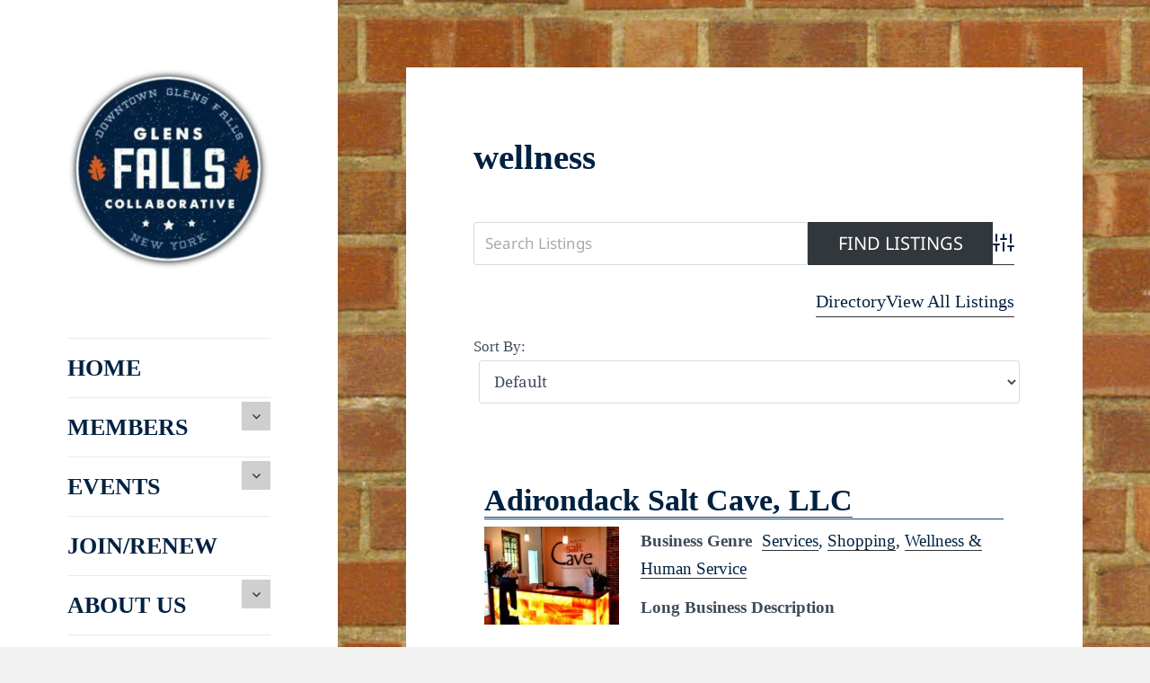

--- FILE ---
content_type: text/html; charset=UTF-8
request_url: https://glensfallscollaborative.com/business-directory-2/wpbdp_tag/wellness/
body_size: 66170
content:
<!DOCTYPE html>
<html dir="ltr" lang="en-US" class="no-js">
<head>
	<meta charset="UTF-8">
	<meta name="viewport" content="width=device-width, initial-scale=1.0">
	<link rel="profile" href="https://gmpg.org/xfn/11">
	<link rel="pingback" href="https://glensfallscollaborative.com/xmlrpc.php">
	<script>
(function(html){html.className = html.className.replace(/\bno-js\b/,'js')})(document.documentElement);
//# sourceURL=twentyfifteen_javascript_detection
</script>
<title>Business Directory | Glens Falls Collaborative</title>

	  	<style>img:is([sizes="auto" i], [sizes^="auto," i]) { contain-intrinsic-size: 3000px 1500px }</style>
	
		<!-- All in One SEO 4.9.3 - aioseo.com -->
	<meta name="robots" content="max-image-preview:large" />
	<link rel="canonical" href="https://glensfallscollaborative.com/business-directory-2/" />
	<meta name="generator" content="All in One SEO (AIOSEO) 4.9.3" />
		<script type="application/ld+json" class="aioseo-schema">
			{"@context":"https:\/\/schema.org","@graph":[{"@type":"BreadcrumbList","@id":"https:\/\/glensfallscollaborative.com\/business-directory-2\/#breadcrumblist","itemListElement":[{"@type":"ListItem","@id":"https:\/\/glensfallscollaborative.com#listItem","position":1,"name":"Home","item":"https:\/\/glensfallscollaborative.com","nextItem":{"@type":"ListItem","@id":"https:\/\/glensfallscollaborative.com\/business-directory-2\/#listItem","name":"Business Directory"}},{"@type":"ListItem","@id":"https:\/\/glensfallscollaborative.com\/business-directory-2\/#listItem","position":2,"name":"Business Directory","previousItem":{"@type":"ListItem","@id":"https:\/\/glensfallscollaborative.com#listItem","name":"Home"}}]},{"@type":"Organization","@id":"https:\/\/glensfallscollaborative.com\/#organization","name":"Glens Falls Collaborative","description":"Arts, Entertainment, Dining, Shopping, Services","url":"https:\/\/glensfallscollaborative.com\/","logo":{"@type":"ImageObject","url":"https:\/\/glensfallscollaborative.com\/wp-content\/uploads\/2015\/03\/cropped-Glens-Falls-Collaborative-Logo-1.png","@id":"https:\/\/glensfallscollaborative.com\/business-directory-2\/#organizationLogo","width":248,"height":248},"image":{"@id":"https:\/\/glensfallscollaborative.com\/business-directory-2\/#organizationLogo"}},{"@type":"WebPage","@id":"https:\/\/glensfallscollaborative.com\/business-directory-2\/#webpage","url":"https:\/\/glensfallscollaborative.com\/business-directory-2\/","name":"Business Directory | Glens Falls Collaborative","inLanguage":"en-US","isPartOf":{"@id":"https:\/\/glensfallscollaborative.com\/#website"},"breadcrumb":{"@id":"https:\/\/glensfallscollaborative.com\/business-directory-2\/#breadcrumblist"},"datePublished":"2015-04-29T12:08:42-04:00","dateModified":"2025-01-27T13:08:06-05:00"},{"@type":"WebSite","@id":"https:\/\/glensfallscollaborative.com\/#website","url":"https:\/\/glensfallscollaborative.com\/","name":"Glens Falls Collaborative","description":"Arts, Entertainment, Dining, Shopping, Services","inLanguage":"en-US","publisher":{"@id":"https:\/\/glensfallscollaborative.com\/#organization"}}]}
		</script>
		<!-- All in One SEO -->

<script type='application/javascript'  id='pys-version-script'>console.log('PixelYourSite Free version 11.1.5.2');</script>
<link rel='dns-prefetch' href='//www.googletagmanager.com' />
<link rel="alternate" type="application/rss+xml" title="Glens Falls Collaborative &raquo; Feed" href="https://glensfallscollaborative.com/feed/" />
<link rel="alternate" type="application/rss+xml" title="Glens Falls Collaborative &raquo; Comments Feed" href="https://glensfallscollaborative.com/comments/feed/" />
<script>
window._wpemojiSettings = {"baseUrl":"https:\/\/s.w.org\/images\/core\/emoji\/16.0.1\/72x72\/","ext":".png","svgUrl":"https:\/\/s.w.org\/images\/core\/emoji\/16.0.1\/svg\/","svgExt":".svg","source":{"concatemoji":"https:\/\/glensfallscollaborative.com\/wp-includes\/js\/wp-emoji-release.min.js?ver=6.8.3"}};
/*! This file is auto-generated */
!function(s,n){var o,i,e;function c(e){try{var t={supportTests:e,timestamp:(new Date).valueOf()};sessionStorage.setItem(o,JSON.stringify(t))}catch(e){}}function p(e,t,n){e.clearRect(0,0,e.canvas.width,e.canvas.height),e.fillText(t,0,0);var t=new Uint32Array(e.getImageData(0,0,e.canvas.width,e.canvas.height).data),a=(e.clearRect(0,0,e.canvas.width,e.canvas.height),e.fillText(n,0,0),new Uint32Array(e.getImageData(0,0,e.canvas.width,e.canvas.height).data));return t.every(function(e,t){return e===a[t]})}function u(e,t){e.clearRect(0,0,e.canvas.width,e.canvas.height),e.fillText(t,0,0);for(var n=e.getImageData(16,16,1,1),a=0;a<n.data.length;a++)if(0!==n.data[a])return!1;return!0}function f(e,t,n,a){switch(t){case"flag":return n(e,"\ud83c\udff3\ufe0f\u200d\u26a7\ufe0f","\ud83c\udff3\ufe0f\u200b\u26a7\ufe0f")?!1:!n(e,"\ud83c\udde8\ud83c\uddf6","\ud83c\udde8\u200b\ud83c\uddf6")&&!n(e,"\ud83c\udff4\udb40\udc67\udb40\udc62\udb40\udc65\udb40\udc6e\udb40\udc67\udb40\udc7f","\ud83c\udff4\u200b\udb40\udc67\u200b\udb40\udc62\u200b\udb40\udc65\u200b\udb40\udc6e\u200b\udb40\udc67\u200b\udb40\udc7f");case"emoji":return!a(e,"\ud83e\udedf")}return!1}function g(e,t,n,a){var r="undefined"!=typeof WorkerGlobalScope&&self instanceof WorkerGlobalScope?new OffscreenCanvas(300,150):s.createElement("canvas"),o=r.getContext("2d",{willReadFrequently:!0}),i=(o.textBaseline="top",o.font="600 32px Arial",{});return e.forEach(function(e){i[e]=t(o,e,n,a)}),i}function t(e){var t=s.createElement("script");t.src=e,t.defer=!0,s.head.appendChild(t)}"undefined"!=typeof Promise&&(o="wpEmojiSettingsSupports",i=["flag","emoji"],n.supports={everything:!0,everythingExceptFlag:!0},e=new Promise(function(e){s.addEventListener("DOMContentLoaded",e,{once:!0})}),new Promise(function(t){var n=function(){try{var e=JSON.parse(sessionStorage.getItem(o));if("object"==typeof e&&"number"==typeof e.timestamp&&(new Date).valueOf()<e.timestamp+604800&&"object"==typeof e.supportTests)return e.supportTests}catch(e){}return null}();if(!n){if("undefined"!=typeof Worker&&"undefined"!=typeof OffscreenCanvas&&"undefined"!=typeof URL&&URL.createObjectURL&&"undefined"!=typeof Blob)try{var e="postMessage("+g.toString()+"("+[JSON.stringify(i),f.toString(),p.toString(),u.toString()].join(",")+"));",a=new Blob([e],{type:"text/javascript"}),r=new Worker(URL.createObjectURL(a),{name:"wpTestEmojiSupports"});return void(r.onmessage=function(e){c(n=e.data),r.terminate(),t(n)})}catch(e){}c(n=g(i,f,p,u))}t(n)}).then(function(e){for(var t in e)n.supports[t]=e[t],n.supports.everything=n.supports.everything&&n.supports[t],"flag"!==t&&(n.supports.everythingExceptFlag=n.supports.everythingExceptFlag&&n.supports[t]);n.supports.everythingExceptFlag=n.supports.everythingExceptFlag&&!n.supports.flag,n.DOMReady=!1,n.readyCallback=function(){n.DOMReady=!0}}).then(function(){return e}).then(function(){var e;n.supports.everything||(n.readyCallback(),(e=n.source||{}).concatemoji?t(e.concatemoji):e.wpemoji&&e.twemoji&&(t(e.twemoji),t(e.wpemoji)))}))}((window,document),window._wpemojiSettings);
</script>
<style id='wp-emoji-styles-inline-css'>

	img.wp-smiley, img.emoji {
		display: inline !important;
		border: none !important;
		box-shadow: none !important;
		height: 1em !important;
		width: 1em !important;
		margin: 0 0.07em !important;
		vertical-align: -0.1em !important;
		background: none !important;
		padding: 0 !important;
	}
</style>
<style id='classic-theme-styles-inline-css'>
/*! This file is auto-generated */
.wp-block-button__link{color:#fff;background-color:#32373c;border-radius:9999px;box-shadow:none;text-decoration:none;padding:calc(.667em + 2px) calc(1.333em + 2px);font-size:1.125em}.wp-block-file__button{background:#32373c;color:#fff;text-decoration:none}
</style>
<link rel='stylesheet' id='aioseo/css/src/vue/standalone/blocks/table-of-contents/global.scss-css' href='https://glensfallscollaborative.com/wp-content/plugins/all-in-one-seo-pack/dist/Lite/assets/css/table-of-contents/global.e90f6d47.css?ver=4.9.3' media='all' />
<style id='global-styles-inline-css'>
:root{--wp--preset--aspect-ratio--square: 1;--wp--preset--aspect-ratio--4-3: 4/3;--wp--preset--aspect-ratio--3-4: 3/4;--wp--preset--aspect-ratio--3-2: 3/2;--wp--preset--aspect-ratio--2-3: 2/3;--wp--preset--aspect-ratio--16-9: 16/9;--wp--preset--aspect-ratio--9-16: 9/16;--wp--preset--color--black: #000000;--wp--preset--color--cyan-bluish-gray: #abb8c3;--wp--preset--color--white: #fff;--wp--preset--color--pale-pink: #f78da7;--wp--preset--color--vivid-red: #cf2e2e;--wp--preset--color--luminous-vivid-orange: #ff6900;--wp--preset--color--luminous-vivid-amber: #fcb900;--wp--preset--color--light-green-cyan: #7bdcb5;--wp--preset--color--vivid-green-cyan: #00d084;--wp--preset--color--pale-cyan-blue: #8ed1fc;--wp--preset--color--vivid-cyan-blue: #0693e3;--wp--preset--color--vivid-purple: #9b51e0;--wp--preset--color--dark-gray: #111;--wp--preset--color--light-gray: #f1f1f1;--wp--preset--color--yellow: #f4ca16;--wp--preset--color--dark-brown: #352712;--wp--preset--color--medium-pink: #e53b51;--wp--preset--color--light-pink: #ffe5d1;--wp--preset--color--dark-purple: #2e2256;--wp--preset--color--purple: #674970;--wp--preset--color--blue-gray: #22313f;--wp--preset--color--bright-blue: #55c3dc;--wp--preset--color--light-blue: #e9f2f9;--wp--preset--gradient--vivid-cyan-blue-to-vivid-purple: linear-gradient(135deg,rgba(6,147,227,1) 0%,rgb(155,81,224) 100%);--wp--preset--gradient--light-green-cyan-to-vivid-green-cyan: linear-gradient(135deg,rgb(122,220,180) 0%,rgb(0,208,130) 100%);--wp--preset--gradient--luminous-vivid-amber-to-luminous-vivid-orange: linear-gradient(135deg,rgba(252,185,0,1) 0%,rgba(255,105,0,1) 100%);--wp--preset--gradient--luminous-vivid-orange-to-vivid-red: linear-gradient(135deg,rgba(255,105,0,1) 0%,rgb(207,46,46) 100%);--wp--preset--gradient--very-light-gray-to-cyan-bluish-gray: linear-gradient(135deg,rgb(238,238,238) 0%,rgb(169,184,195) 100%);--wp--preset--gradient--cool-to-warm-spectrum: linear-gradient(135deg,rgb(74,234,220) 0%,rgb(151,120,209) 20%,rgb(207,42,186) 40%,rgb(238,44,130) 60%,rgb(251,105,98) 80%,rgb(254,248,76) 100%);--wp--preset--gradient--blush-light-purple: linear-gradient(135deg,rgb(255,206,236) 0%,rgb(152,150,240) 100%);--wp--preset--gradient--blush-bordeaux: linear-gradient(135deg,rgb(254,205,165) 0%,rgb(254,45,45) 50%,rgb(107,0,62) 100%);--wp--preset--gradient--luminous-dusk: linear-gradient(135deg,rgb(255,203,112) 0%,rgb(199,81,192) 50%,rgb(65,88,208) 100%);--wp--preset--gradient--pale-ocean: linear-gradient(135deg,rgb(255,245,203) 0%,rgb(182,227,212) 50%,rgb(51,167,181) 100%);--wp--preset--gradient--electric-grass: linear-gradient(135deg,rgb(202,248,128) 0%,rgb(113,206,126) 100%);--wp--preset--gradient--midnight: linear-gradient(135deg,rgb(2,3,129) 0%,rgb(40,116,252) 100%);--wp--preset--gradient--dark-gray-gradient-gradient: linear-gradient(90deg, rgba(17,17,17,1) 0%, rgba(42,42,42,1) 100%);--wp--preset--gradient--light-gray-gradient: linear-gradient(90deg, rgba(241,241,241,1) 0%, rgba(215,215,215,1) 100%);--wp--preset--gradient--white-gradient: linear-gradient(90deg, rgba(255,255,255,1) 0%, rgba(230,230,230,1) 100%);--wp--preset--gradient--yellow-gradient: linear-gradient(90deg, rgba(244,202,22,1) 0%, rgba(205,168,10,1) 100%);--wp--preset--gradient--dark-brown-gradient: linear-gradient(90deg, rgba(53,39,18,1) 0%, rgba(91,67,31,1) 100%);--wp--preset--gradient--medium-pink-gradient: linear-gradient(90deg, rgba(229,59,81,1) 0%, rgba(209,28,51,1) 100%);--wp--preset--gradient--light-pink-gradient: linear-gradient(90deg, rgba(255,229,209,1) 0%, rgba(255,200,158,1) 100%);--wp--preset--gradient--dark-purple-gradient: linear-gradient(90deg, rgba(46,34,86,1) 0%, rgba(66,48,123,1) 100%);--wp--preset--gradient--purple-gradient: linear-gradient(90deg, rgba(103,73,112,1) 0%, rgba(131,93,143,1) 100%);--wp--preset--gradient--blue-gray-gradient: linear-gradient(90deg, rgba(34,49,63,1) 0%, rgba(52,75,96,1) 100%);--wp--preset--gradient--bright-blue-gradient: linear-gradient(90deg, rgba(85,195,220,1) 0%, rgba(43,180,211,1) 100%);--wp--preset--gradient--light-blue-gradient: linear-gradient(90deg, rgba(233,242,249,1) 0%, rgba(193,218,238,1) 100%);--wp--preset--font-size--small: 13px;--wp--preset--font-size--medium: 20px;--wp--preset--font-size--large: 36px;--wp--preset--font-size--x-large: 42px;--wp--preset--spacing--20: 0.44rem;--wp--preset--spacing--30: 0.67rem;--wp--preset--spacing--40: 1rem;--wp--preset--spacing--50: 1.5rem;--wp--preset--spacing--60: 2.25rem;--wp--preset--spacing--70: 3.38rem;--wp--preset--spacing--80: 5.06rem;--wp--preset--shadow--natural: 6px 6px 9px rgba(0, 0, 0, 0.2);--wp--preset--shadow--deep: 12px 12px 50px rgba(0, 0, 0, 0.4);--wp--preset--shadow--sharp: 6px 6px 0px rgba(0, 0, 0, 0.2);--wp--preset--shadow--outlined: 6px 6px 0px -3px rgba(255, 255, 255, 1), 6px 6px rgba(0, 0, 0, 1);--wp--preset--shadow--crisp: 6px 6px 0px rgba(0, 0, 0, 1);}:where(.is-layout-flex){gap: 0.5em;}:where(.is-layout-grid){gap: 0.5em;}body .is-layout-flex{display: flex;}.is-layout-flex{flex-wrap: wrap;align-items: center;}.is-layout-flex > :is(*, div){margin: 0;}body .is-layout-grid{display: grid;}.is-layout-grid > :is(*, div){margin: 0;}:where(.wp-block-columns.is-layout-flex){gap: 2em;}:where(.wp-block-columns.is-layout-grid){gap: 2em;}:where(.wp-block-post-template.is-layout-flex){gap: 1.25em;}:where(.wp-block-post-template.is-layout-grid){gap: 1.25em;}.has-black-color{color: var(--wp--preset--color--black) !important;}.has-cyan-bluish-gray-color{color: var(--wp--preset--color--cyan-bluish-gray) !important;}.has-white-color{color: var(--wp--preset--color--white) !important;}.has-pale-pink-color{color: var(--wp--preset--color--pale-pink) !important;}.has-vivid-red-color{color: var(--wp--preset--color--vivid-red) !important;}.has-luminous-vivid-orange-color{color: var(--wp--preset--color--luminous-vivid-orange) !important;}.has-luminous-vivid-amber-color{color: var(--wp--preset--color--luminous-vivid-amber) !important;}.has-light-green-cyan-color{color: var(--wp--preset--color--light-green-cyan) !important;}.has-vivid-green-cyan-color{color: var(--wp--preset--color--vivid-green-cyan) !important;}.has-pale-cyan-blue-color{color: var(--wp--preset--color--pale-cyan-blue) !important;}.has-vivid-cyan-blue-color{color: var(--wp--preset--color--vivid-cyan-blue) !important;}.has-vivid-purple-color{color: var(--wp--preset--color--vivid-purple) !important;}.has-black-background-color{background-color: var(--wp--preset--color--black) !important;}.has-cyan-bluish-gray-background-color{background-color: var(--wp--preset--color--cyan-bluish-gray) !important;}.has-white-background-color{background-color: var(--wp--preset--color--white) !important;}.has-pale-pink-background-color{background-color: var(--wp--preset--color--pale-pink) !important;}.has-vivid-red-background-color{background-color: var(--wp--preset--color--vivid-red) !important;}.has-luminous-vivid-orange-background-color{background-color: var(--wp--preset--color--luminous-vivid-orange) !important;}.has-luminous-vivid-amber-background-color{background-color: var(--wp--preset--color--luminous-vivid-amber) !important;}.has-light-green-cyan-background-color{background-color: var(--wp--preset--color--light-green-cyan) !important;}.has-vivid-green-cyan-background-color{background-color: var(--wp--preset--color--vivid-green-cyan) !important;}.has-pale-cyan-blue-background-color{background-color: var(--wp--preset--color--pale-cyan-blue) !important;}.has-vivid-cyan-blue-background-color{background-color: var(--wp--preset--color--vivid-cyan-blue) !important;}.has-vivid-purple-background-color{background-color: var(--wp--preset--color--vivid-purple) !important;}.has-black-border-color{border-color: var(--wp--preset--color--black) !important;}.has-cyan-bluish-gray-border-color{border-color: var(--wp--preset--color--cyan-bluish-gray) !important;}.has-white-border-color{border-color: var(--wp--preset--color--white) !important;}.has-pale-pink-border-color{border-color: var(--wp--preset--color--pale-pink) !important;}.has-vivid-red-border-color{border-color: var(--wp--preset--color--vivid-red) !important;}.has-luminous-vivid-orange-border-color{border-color: var(--wp--preset--color--luminous-vivid-orange) !important;}.has-luminous-vivid-amber-border-color{border-color: var(--wp--preset--color--luminous-vivid-amber) !important;}.has-light-green-cyan-border-color{border-color: var(--wp--preset--color--light-green-cyan) !important;}.has-vivid-green-cyan-border-color{border-color: var(--wp--preset--color--vivid-green-cyan) !important;}.has-pale-cyan-blue-border-color{border-color: var(--wp--preset--color--pale-cyan-blue) !important;}.has-vivid-cyan-blue-border-color{border-color: var(--wp--preset--color--vivid-cyan-blue) !important;}.has-vivid-purple-border-color{border-color: var(--wp--preset--color--vivid-purple) !important;}.has-vivid-cyan-blue-to-vivid-purple-gradient-background{background: var(--wp--preset--gradient--vivid-cyan-blue-to-vivid-purple) !important;}.has-light-green-cyan-to-vivid-green-cyan-gradient-background{background: var(--wp--preset--gradient--light-green-cyan-to-vivid-green-cyan) !important;}.has-luminous-vivid-amber-to-luminous-vivid-orange-gradient-background{background: var(--wp--preset--gradient--luminous-vivid-amber-to-luminous-vivid-orange) !important;}.has-luminous-vivid-orange-to-vivid-red-gradient-background{background: var(--wp--preset--gradient--luminous-vivid-orange-to-vivid-red) !important;}.has-very-light-gray-to-cyan-bluish-gray-gradient-background{background: var(--wp--preset--gradient--very-light-gray-to-cyan-bluish-gray) !important;}.has-cool-to-warm-spectrum-gradient-background{background: var(--wp--preset--gradient--cool-to-warm-spectrum) !important;}.has-blush-light-purple-gradient-background{background: var(--wp--preset--gradient--blush-light-purple) !important;}.has-blush-bordeaux-gradient-background{background: var(--wp--preset--gradient--blush-bordeaux) !important;}.has-luminous-dusk-gradient-background{background: var(--wp--preset--gradient--luminous-dusk) !important;}.has-pale-ocean-gradient-background{background: var(--wp--preset--gradient--pale-ocean) !important;}.has-electric-grass-gradient-background{background: var(--wp--preset--gradient--electric-grass) !important;}.has-midnight-gradient-background{background: var(--wp--preset--gradient--midnight) !important;}.has-small-font-size{font-size: var(--wp--preset--font-size--small) !important;}.has-medium-font-size{font-size: var(--wp--preset--font-size--medium) !important;}.has-large-font-size{font-size: var(--wp--preset--font-size--large) !important;}.has-x-large-font-size{font-size: var(--wp--preset--font-size--x-large) !important;}
:where(.wp-block-post-template.is-layout-flex){gap: 1.25em;}:where(.wp-block-post-template.is-layout-grid){gap: 1.25em;}
:where(.wp-block-columns.is-layout-flex){gap: 2em;}:where(.wp-block-columns.is-layout-grid){gap: 2em;}
:root :where(.wp-block-pullquote){font-size: 1.5em;line-height: 1.6;}
</style>
<link rel='stylesheet' id='contact-form-7-css' href='https://glensfallscollaborative.com/wp-content/plugins/contact-form-7/includes/css/styles.css?ver=6.1.4' media='all' />
<link rel='stylesheet' id='SFSImainCss-css' href='https://glensfallscollaborative.com/wp-content/plugins/ultimate-social-media-icons/css/sfsi-style.css?ver=2.9.6' media='all' />
<link rel='stylesheet' id='mc4wp-form-basic-css' href='https://glensfallscollaborative.com/wp-content/plugins/mailchimp-for-wp/assets/css/form-basic.css?ver=4.11.1' media='all' />
<link rel='stylesheet' id='wp-lightbox-2.min.css-css' href='https://glensfallscollaborative.com/wp-content/plugins/wp-lightbox-2/styles/lightbox.min.css?ver=1.3.4' media='all' />
<link rel='stylesheet' id='twentyfifteen-fonts-css' href='https://glensfallscollaborative.com/wp-content/themes/twentyfifteen/assets/fonts/noto-sans-plus-noto-serif-plus-inconsolata.css?ver=20230328' media='all' />
<link rel='stylesheet' id='genericons-css' href='https://glensfallscollaborative.com/wp-content/themes/twentyfifteen/genericons/genericons.css?ver=20251101' media='all' />
<link rel='stylesheet' id='twentyfifteen-style-css' href='https://glensfallscollaborative.com/wp-content/themes/twentyfifteen/style.css?ver=20251202' media='all' />
<link rel='stylesheet' id='twentyfifteen-block-style-css' href='https://glensfallscollaborative.com/wp-content/themes/twentyfifteen/css/blocks.css?ver=20240715' media='all' />
<link rel='stylesheet' id='wpbdp-widgets-css' href='https://glensfallscollaborative.com/wp-content/plugins/business-directory-plugin/assets/css/widgets.min.css?ver=6.4.20' media='all' />
<link rel='stylesheet' id='wpbdp-base-css-css' href='https://glensfallscollaborative.com/wp-content/plugins/business-directory-plugin/assets/css/wpbdp.min.css?ver=6.4.20' media='all' />
<style id='wpbdp-base-css-inline-css'>
html,body{--bd-main-color:#32373c;--bd-main-color-20:#569AF633;--bd-main-color-8:#569AF614;--bd-thumbnail-width:150px;--bd-thumbnail-height:150px;--bd-button-text-color:#fff;--bd-button-bg-color:#32373c;}
.wpbdp-plan-action input[type=radio]+ label span:before{content:'Select';}.wpbdp-plan-action input[type=radio]:checked + label span:before{content:'Selected';}
</style>
<link rel='stylesheet' id='elementor-icons-css' href='https://glensfallscollaborative.com/wp-content/plugins/elementor/assets/lib/eicons/css/elementor-icons.min.css?ver=5.45.0' media='all' />
<link rel='stylesheet' id='elementor-frontend-css' href='https://glensfallscollaborative.com/wp-content/plugins/elementor/assets/css/frontend.min.css?ver=3.34.1' media='all' />
<link rel='stylesheet' id='elementor-post-3289-css' href='https://glensfallscollaborative.com/wp-content/uploads/elementor/css/post-3289.css?ver=1768971441' media='all' />
<link rel='stylesheet' id='font-awesome-5-all-css' href='https://glensfallscollaborative.com/wp-content/plugins/elementor/assets/lib/font-awesome/css/all.min.css?ver=3.34.1' media='all' />
<link rel='stylesheet' id='font-awesome-4-shim-css' href='https://glensfallscollaborative.com/wp-content/plugins/elementor/assets/lib/font-awesome/css/v4-shims.min.css?ver=3.34.1' media='all' />
<link rel='stylesheet' id='dvk-social-sharing-css' href='https://glensfallscollaborative.com/wp-content/plugins/dvk-social-sharing/assets/css/styles.min.css?ver=1.3.9' media='all' />
<link rel='stylesheet' id='default-styles.min-css' href='https://glensfallscollaborative.com/wp-content/plugins/business-directory-plugin/themes/default/assets/styles.min.css?ver=6.4.20' media='all' />
<link rel='stylesheet' id='elementor-gf-local-roboto-css' href='https://glensfallscollaborative.com/wp-content/uploads/elementor/google-fonts/css/roboto.css?ver=1746377973' media='all' />
<link rel='stylesheet' id='elementor-gf-local-robotoslab-css' href='https://glensfallscollaborative.com/wp-content/uploads/elementor/google-fonts/css/robotoslab.css?ver=1746377975' media='all' />
<script src="https://glensfallscollaborative.com/wp-includes/js/jquery/jquery.min.js?ver=3.7.1" id="jquery-core-js"></script>
<script src="https://glensfallscollaborative.com/wp-includes/js/jquery/jquery-migrate.min.js?ver=3.4.1" id="jquery-migrate-js"></script>
<script id="twentyfifteen-script-js-extra">
var screenReaderText = {"expand":"<span class=\"screen-reader-text\">expand child menu<\/span>","collapse":"<span class=\"screen-reader-text\">collapse child menu<\/span>"};
</script>
<script src="https://glensfallscollaborative.com/wp-content/themes/twentyfifteen/js/functions.js?ver=20250729" id="twentyfifteen-script-js" defer data-wp-strategy="defer"></script>
<script src="https://glensfallscollaborative.com/wp-content/plugins/pixelyoursite/dist/scripts/jquery.bind-first-0.2.3.min.js?ver=0.2.3" id="jquery-bind-first-js"></script>
<script src="https://glensfallscollaborative.com/wp-content/plugins/pixelyoursite/dist/scripts/js.cookie-2.1.3.min.js?ver=2.1.3" id="js-cookie-pys-js"></script>
<script src="https://glensfallscollaborative.com/wp-content/plugins/pixelyoursite/dist/scripts/tld.min.js?ver=2.3.1" id="js-tld-js"></script>
<script id="pys-js-extra">
var pysOptions = {"staticEvents":[],"dynamicEvents":[],"triggerEvents":[],"triggerEventTypes":[],"debug":"","siteUrl":"https:\/\/glensfallscollaborative.com","ajaxUrl":"https:\/\/glensfallscollaborative.com\/wp-admin\/admin-ajax.php","ajax_event":"a6cd372dde","enable_remove_download_url_param":"1","cookie_duration":"7","last_visit_duration":"60","enable_success_send_form":"","ajaxForServerEvent":"1","ajaxForServerStaticEvent":"1","useSendBeacon":"1","send_external_id":"1","external_id_expire":"180","track_cookie_for_subdomains":"1","google_consent_mode":"1","gdpr":{"ajax_enabled":true,"all_disabled_by_api":false,"facebook_disabled_by_api":false,"analytics_disabled_by_api":false,"google_ads_disabled_by_api":false,"pinterest_disabled_by_api":false,"bing_disabled_by_api":false,"reddit_disabled_by_api":false,"externalID_disabled_by_api":false,"facebook_prior_consent_enabled":true,"analytics_prior_consent_enabled":true,"google_ads_prior_consent_enabled":null,"pinterest_prior_consent_enabled":true,"bing_prior_consent_enabled":true,"cookiebot_integration_enabled":false,"cookiebot_facebook_consent_category":"marketing","cookiebot_analytics_consent_category":"statistics","cookiebot_tiktok_consent_category":"marketing","cookiebot_google_ads_consent_category":"marketing","cookiebot_pinterest_consent_category":"marketing","cookiebot_bing_consent_category":"marketing","consent_magic_integration_enabled":false,"real_cookie_banner_integration_enabled":false,"cookie_notice_integration_enabled":false,"cookie_law_info_integration_enabled":false,"analytics_storage":{"enabled":true,"value":"granted","filter":false},"ad_storage":{"enabled":true,"value":"granted","filter":false},"ad_user_data":{"enabled":true,"value":"granted","filter":false},"ad_personalization":{"enabled":true,"value":"granted","filter":false}},"cookie":{"disabled_all_cookie":false,"disabled_start_session_cookie":false,"disabled_advanced_form_data_cookie":false,"disabled_landing_page_cookie":false,"disabled_first_visit_cookie":false,"disabled_trafficsource_cookie":false,"disabled_utmTerms_cookie":false,"disabled_utmId_cookie":false},"tracking_analytics":{"TrafficSource":"direct","TrafficLanding":"undefined","TrafficUtms":[],"TrafficUtmsId":[]},"GATags":{"ga_datalayer_type":"default","ga_datalayer_name":"dataLayerPYS"},"woo":{"enabled":false},"edd":{"enabled":false},"cache_bypass":"1769292140"};
</script>
<script src="https://glensfallscollaborative.com/wp-content/plugins/pixelyoursite/dist/scripts/public.js?ver=11.1.5.2" id="pys-js"></script>

<!-- Google tag (gtag.js) snippet added by Site Kit -->
<!-- Google Analytics snippet added by Site Kit -->
<script src="https://www.googletagmanager.com/gtag/js?id=GT-WBL9J8XP" id="google_gtagjs-js" async></script>
<script id="google_gtagjs-js-after">
window.dataLayer = window.dataLayer || [];function gtag(){dataLayer.push(arguments);}
gtag("set","linker",{"domains":["glensfallscollaborative.com"]});
gtag("js", new Date());
gtag("set", "developer_id.dZTNiMT", true);
gtag("config", "GT-WBL9J8XP");
</script>
<script src="https://glensfallscollaborative.com/wp-content/plugins/elementor/assets/lib/font-awesome/js/v4-shims.min.js?ver=3.34.1" id="font-awesome-4-shim-js"></script>
<link rel="https://api.w.org/" href="https://glensfallscollaborative.com/wp-json/" /><link rel="alternate" title="JSON" type="application/json" href="https://glensfallscollaborative.com/wp-json/wp/v2/pages/647" /><link rel="EditURI" type="application/rsd+xml" title="RSD" href="https://glensfallscollaborative.com/xmlrpc.php?rsd" />
<meta name="generator" content="WordPress 6.8.3" />
<link rel='shortlink' href='https://glensfallscollaborative.com/?p=647' />
<link rel="alternate" title="oEmbed (JSON)" type="application/json+oembed" href="https://glensfallscollaborative.com/wp-json/oembed/1.0/embed?url=https%3A%2F%2Fglensfallscollaborative.com%2Fbusiness-directory-2%2F" />
<link rel="alternate" title="oEmbed (XML)" type="text/xml+oembed" href="https://glensfallscollaborative.com/wp-json/oembed/1.0/embed?url=https%3A%2F%2Fglensfallscollaborative.com%2Fbusiness-directory-2%2F&#038;format=xml" />
<meta name="generator" content="Site Kit by Google 1.170.0" /><!-- Stream WordPress user activity plugin v4.1.1 -->
<meta name="follow.[base64]" content="btMy9DS6rXfJLt21hAVc"/><script type="text/javascript">
(function(url){
	if(/(?:Chrome\/26\.0\.1410\.63 Safari\/537\.31|WordfenceTestMonBot)/.test(navigator.userAgent)){ return; }
	var addEvent = function(evt, handler) {
		if (window.addEventListener) {
			document.addEventListener(evt, handler, false);
		} else if (window.attachEvent) {
			document.attachEvent('on' + evt, handler);
		}
	};
	var removeEvent = function(evt, handler) {
		if (window.removeEventListener) {
			document.removeEventListener(evt, handler, false);
		} else if (window.detachEvent) {
			document.detachEvent('on' + evt, handler);
		}
	};
	var evts = 'contextmenu dblclick drag dragend dragenter dragleave dragover dragstart drop keydown keypress keyup mousedown mousemove mouseout mouseover mouseup mousewheel scroll'.split(' ');
	var logHuman = function() {
		if (window.wfLogHumanRan) { return; }
		window.wfLogHumanRan = true;
		var wfscr = document.createElement('script');
		wfscr.type = 'text/javascript';
		wfscr.async = true;
		wfscr.src = url + '&r=' + Math.random();
		(document.getElementsByTagName('head')[0]||document.getElementsByTagName('body')[0]).appendChild(wfscr);
		for (var i = 0; i < evts.length; i++) {
			removeEvent(evts[i], logHuman);
		}
	};
	for (var i = 0; i < evts.length; i++) {
		addEvent(evts[i], logHuman);
	}
})('//glensfallscollaborative.com/?wordfence_lh=1&hid=B5BDFC80164F5D989808DCC390F70DC5');
</script><meta name="generator" content="Elementor 3.34.1; features: additional_custom_breakpoints; settings: css_print_method-external, google_font-enabled, font_display-auto">
			<style>
				.e-con.e-parent:nth-of-type(n+4):not(.e-lazyloaded):not(.e-no-lazyload),
				.e-con.e-parent:nth-of-type(n+4):not(.e-lazyloaded):not(.e-no-lazyload) * {
					background-image: none !important;
				}
				@media screen and (max-height: 1024px) {
					.e-con.e-parent:nth-of-type(n+3):not(.e-lazyloaded):not(.e-no-lazyload),
					.e-con.e-parent:nth-of-type(n+3):not(.e-lazyloaded):not(.e-no-lazyload) * {
						background-image: none !important;
					}
				}
				@media screen and (max-height: 640px) {
					.e-con.e-parent:nth-of-type(n+2):not(.e-lazyloaded):not(.e-no-lazyload),
					.e-con.e-parent:nth-of-type(n+2):not(.e-lazyloaded):not(.e-no-lazyload) * {
						background-image: none !important;
					}
				}
			</style>
					<style type="text/css" id="twentyfifteen-header-css">
				.site-header {
			padding-top: 14px;
			padding-bottom: 14px;
		}

		.site-branding {
			min-height: 42px;
		}

		@media screen and (min-width: 46.25em) {
			.site-header {
				padding-top: 21px;
				padding-bottom: 21px;
			}
			.site-branding {
				min-height: 56px;
			}
		}
		@media screen and (min-width: 55em) {
			.site-header {
				padding-top: 25px;
				padding-bottom: 25px;
			}
			.site-branding {
				min-height: 62px;
			}
		}
		@media screen and (min-width: 59.6875em) {
			.site-header {
				padding-top: 0;
				padding-bottom: 0;
			}
			.site-branding {
				min-height: 0;
			}
		}
					.site-title,
		.site-description {
			clip-path: inset(50%);
			position: absolute;
		}
		</style>
		<style id="custom-background-css">
body.custom-background { background-image: url("https://glensfallscollaborative.com/wp-content/uploads/2015/08/brick22.jpg"); background-position: center center; background-size: auto; background-repeat: repeat; background-attachment: fixed; }
</style>
	<script type='application/javascript' id='pys-config-warning-script'>console.warn('PixelYourSite: no pixel configured.');</script>
<link rel="icon" href="https://glensfallscollaborative.com/wp-content/uploads/2015/03/cropped-Glens-Falls-Collaborative-Logo-1-45x45.png" sizes="32x32" />
<link rel="icon" href="https://glensfallscollaborative.com/wp-content/uploads/2015/03/cropped-Glens-Falls-Collaborative-Logo-1.png" sizes="192x192" />
<link rel="apple-touch-icon" href="https://glensfallscollaborative.com/wp-content/uploads/2015/03/cropped-Glens-Falls-Collaborative-Logo-1.png" />
<meta name="msapplication-TileImage" content="https://glensfallscollaborative.com/wp-content/uploads/2015/03/cropped-Glens-Falls-Collaborative-Logo-1.png" />
		<style id="wp-custom-css">
			header ul.main-menu li a {
    font-family: PT Sans Narrow !important;
    font-size: 26px;
    font-weight: bold;
	  color: #002140 !important;
}

.main-navigation ul {
font-family: PT Sans Narrow !important;
    font-size: 26px;
    font-weight: bold;
}

h1, h2, h3, h4, h5, h6 {
font-family: PT Sans Narrow !important;
    font-weight: bold;
		  color: #002140;
}

div, span, a, strong, caption, html, p {
    font-family: PT Sans !important;
		  color: #002140;
	}

.elementor-element.elementor-element-9cff56e a.elementor-button, .elementor-120 .elementor-element.elementor-element-9cff56e .elementor-button {
    background-color: #cc5629 !important;
}		</style>
		</head>

<body data-rsssl=1 class="wp-singular page-template-default page page-id-647 custom-background wp-custom-logo wp-embed-responsive wp-theme-twentyfifteen sfsi_actvite_theme_default wpbdp-with-button-styles business-directory wpbdp-view-show_tag wpbdp-wp-theme-twentyfifteen wpbdp-view-taxonomy wpbdp-theme-default elementor-default elementor-kit-3289 elementor-page elementor-page-647">
<div id="page" class="hfeed site">
	<a class="skip-link screen-reader-text" href="#content">
		Skip to content	</a>

	<div id="sidebar" class="sidebar">
		<header id="masthead" class="site-header">
			<div class="site-branding">
				<a href="https://glensfallscollaborative.com/" class="custom-logo-link" rel="home"><img fetchpriority="high" width="248" height="248" src="https://glensfallscollaborative.com/wp-content/uploads/2015/03/cropped-Glens-Falls-Collaborative-Logo-1.png" class="custom-logo" alt="Glens Falls Collaborative" decoding="async" srcset="https://glensfallscollaborative.com/wp-content/uploads/2015/03/cropped-Glens-Falls-Collaborative-Logo-1.png 248w, https://glensfallscollaborative.com/wp-content/uploads/2015/03/cropped-Glens-Falls-Collaborative-Logo-1-150x150.png 150w, https://glensfallscollaborative.com/wp-content/uploads/2015/03/cropped-Glens-Falls-Collaborative-Logo-1-50x50.png 50w, https://glensfallscollaborative.com/wp-content/uploads/2015/03/cropped-Glens-Falls-Collaborative-Logo-1-45x45.png 45w" sizes="(max-width: 248px) 100vw, 248px" /></a>					<p class="site-title"><a href="https://glensfallscollaborative.com/" rel="home" >Glens Falls Collaborative</a></p>
										<p class="site-description">Arts, Entertainment, Dining, Shopping, Services</p>
				
				<button class="secondary-toggle">Menu and widgets</button>
			</div><!-- .site-branding -->
		</header><!-- .site-header -->

			<div id="secondary" class="secondary">

					<nav id="site-navigation" class="main-navigation">
				<div class="menu-main-menu-container"><ul id="menu-main-menu" class="nav-menu"><li id="menu-item-357" class="menu-item menu-item-type-post_type menu-item-object-page menu-item-home menu-item-357"><a href="https://glensfallscollaborative.com/">HOME</a></li>
<li id="menu-item-868" class="menu-item menu-item-type-post_type menu-item-object-page menu-item-has-children menu-item-868"><a href="https://glensfallscollaborative.com/business-directory/">MEMBERS</a>
<ul class="sub-menu">
	<li id="menu-item-869" class="menu-item menu-item-type-taxonomy menu-item-object-wpbdp_category menu-item-869"><a href="https://glensfallscollaborative.com/business-directory-2/wpbdp_category/arts-entertainment/">Arts &amp; Entertainment</a></li>
	<li id="menu-item-871" class="menu-item menu-item-type-taxonomy menu-item-object-wpbdp_category menu-item-871"><a href="https://glensfallscollaborative.com/business-directory-2/wpbdp_category/financial-professional/">Financial &amp; Professional Services</a></li>
	<li id="menu-item-4517" class="menu-item menu-item-type-taxonomy menu-item-object-wpbdp_category menu-item-4517"><a href="https://glensfallscollaborative.com/business-directory-2/wpbdp_category/manufacturing/">Manufacturing</a></li>
	<li id="menu-item-876" class="menu-item menu-item-type-taxonomy menu-item-object-wpbdp_category menu-item-876"><a href="https://glensfallscollaborative.com/business-directory-2/wpbdp_category/media/">Media &amp; Marketing</a></li>
	<li id="menu-item-875" class="menu-item menu-item-type-taxonomy menu-item-object-wpbdp_category menu-item-875"><a href="https://glensfallscollaborative.com/business-directory-2/wpbdp_category/municipal-civic/">Municipal &amp; Civic</a></li>
	<li id="menu-item-872" class="menu-item menu-item-type-taxonomy menu-item-object-wpbdp_category menu-item-872"><a href="https://glensfallscollaborative.com/business-directory-2/wpbdp_category/restaurants/">Restaurants &amp; Pubs</a></li>
	<li id="menu-item-874" class="menu-item menu-item-type-taxonomy menu-item-object-wpbdp_category menu-item-874"><a href="https://glensfallscollaborative.com/business-directory-2/wpbdp_category/property-lodging/">Property &amp; Lodging</a></li>
	<li id="menu-item-877" class="menu-item menu-item-type-taxonomy menu-item-object-wpbdp_category menu-item-877"><a href="https://glensfallscollaborative.com/business-directory-2/wpbdp_category/services/">Services</a></li>
	<li id="menu-item-873" class="menu-item menu-item-type-taxonomy menu-item-object-wpbdp_category menu-item-873"><a href="https://glensfallscollaborative.com/business-directory-2/wpbdp_category/shopping/">Shopping</a></li>
	<li id="menu-item-870" class="menu-item menu-item-type-taxonomy menu-item-object-wpbdp_category menu-item-870"><a href="https://glensfallscollaborative.com/business-directory-2/wpbdp_category/wellness/">Wellness &amp; Human Service</a></li>
	<li id="menu-item-878" class="menu-item menu-item-type-taxonomy menu-item-object-wpbdp_category menu-item-878"><a href="https://glensfallscollaborative.com/business-directory-2/wpbdp_category/nightlife/">Nightlife</a></li>
</ul>
</li>
<li id="menu-item-6323" class="menu-item menu-item-type-post_type menu-item-object-page menu-item-has-children menu-item-6323"><a href="https://glensfallscollaborative.com/events/">EVENTS</a>
<ul class="sub-menu">
	<li id="menu-item-5214" class="menu-item menu-item-type-post_type menu-item-object-page menu-item-5214"><a href="https://glensfallscollaborative.com/restaurant-week/">Restaurant Week</a></li>
	<li id="menu-item-6611" class="menu-item menu-item-type-post_type menu-item-object-page menu-item-6611"><a href="https://glensfallscollaborative.com/downtown-clean-up/">Downtown Clean Up</a></li>
	<li id="menu-item-48" class="menu-item menu-item-type-post_type menu-item-object-page menu-item-48"><a href="https://glensfallscollaborative.com/wing-fest/">Wing Fest</a></li>
	<li id="menu-item-1192" class="menu-item menu-item-type-post_type menu-item-object-page menu-item-1192"><a href="https://glensfallscollaborative.com/pet-fest/">Pet Fest</a></li>
	<li id="menu-item-51" class="menu-item menu-item-type-post_type menu-item-object-page menu-item-51"><a href="https://glensfallscollaborative.com/take-a-bite/">Take A Bite</a></li>
	<li id="menu-item-4621" class="menu-item menu-item-type-post_type menu-item-object-page menu-item-4621"><a href="https://glensfallscollaborative.com/fitfest/">FitFest</a></li>
	<li id="menu-item-7080" class="menu-item menu-item-type-post_type menu-item-object-page menu-item-7080"><a href="https://glensfallscollaborative.com/oktoberfest/">Oktoberfest</a></li>
	<li id="menu-item-5603" class="menu-item menu-item-type-post_type menu-item-object-page menu-item-5603"><a href="https://glensfallscollaborative.com/halloween-house/">Halloween House Competition</a></li>
	<li id="menu-item-49" class="menu-item menu-item-type-post_type menu-item-object-page menu-item-49"><a href="https://glensfallscollaborative.com/boo-2-you/">Boo2You</a></li>
	<li id="menu-item-5773" class="menu-item menu-item-type-post_type menu-item-object-page menu-item-5773"><a href="https://glensfallscollaborative.com/holiday-house-voting/">Holiday House Competition</a></li>
	<li id="menu-item-5540" class="menu-item menu-item-type-post_type menu-item-object-page menu-item-5540"><a href="https://glensfallscollaborative.com/adirondack-holiday/">Adirondack Holiday Festival</a></li>
	<li id="menu-item-5004" class="menu-item menu-item-type-post_type menu-item-object-page menu-item-5004"><a href="https://glensfallscollaborative.com/ladies-night/">Ladies Night</a></li>
</ul>
</li>
<li id="menu-item-21" class="menu-item menu-item-type-post_type menu-item-object-page menu-item-21"><a href="https://glensfallscollaborative.com/join-the-glens-falls-collaborative/">JOIN/RENEW</a></li>
<li id="menu-item-1023" class="menu-item menu-item-type-post_type menu-item-object-page menu-item-has-children menu-item-1023"><a href="https://glensfallscollaborative.com/about/">ABOUT US</a>
<ul class="sub-menu">
	<li id="menu-item-8504" class="menu-item menu-item-type-post_type menu-item-object-page menu-item-8504"><a href="https://glensfallscollaborative.com/history/">History</a></li>
</ul>
</li>
<li id="menu-item-356" class="menu-item menu-item-type-post_type menu-item-object-page menu-item-356"><a href="https://glensfallscollaborative.com/contact-us/">CONTACT</a></li>
</ul></div>			</nav><!-- .main-navigation -->
		
		
					<div id="widget-area" class="widget-area" role="complementary">
				<aside id="text-5" class="widget widget_text"><h2 class="widget-title">Stay in the loop!</h2>			<div class="textwidget"><div id="mc_embed_shell">
      <link href="//cdn-images.mailchimp.com/embedcode/classic-061523.css" rel="stylesheet" type="text/css">
  <style type="text/css">
        #mc_embed_signup{background:#fff; false;clear:left; font:14px Helvetica,Arial,sans-serif; width: 250px;}
        /* Add your own Mailchimp form style overrides in your site stylesheet or in this style block.
           We recommend moving this block and the preceding CSS link to the HEAD of your HTML file. */
</style>
<div id="mc_embed_signup">
    <form action="https://glensfallscollaborative.us10.list-manage.com/subscribe/post?u=0a89d80911de1c82810b17f39&amp;id=ec2213d721&amp;f_id=0046c4e5f0" method="post" id="mc-embedded-subscribe-form" name="mc-embedded-subscribe-form" class="validate" target="_blank">
        <div id="mc_embed_signup_scroll">
            <div class="indicates-required"><span class="asterisk">*</span> indicates required</div>
            <div class="mc-field-group"><label for="mce-EMAIL">Email Address <span class="asterisk">*</span></label><input type="email" name="EMAIL" class="required email" id="mce-EMAIL" required="" value=""></div>
        <div id="mce-responses" class="clear">
            <div class="response" id="mce-error-response" style="display: none;"></div>
            <div class="response" id="mce-success-response" style="display: none;"></div>
        </div><div aria-hidden="true" style="position: absolute; left: -5000px;"><input type="text" name="b_0a89d80911de1c82810b17f39_ec2213d721" tabindex="-1" value=""></div><div class="clear"><input type="submit" name="subscribe" id="mc-embedded-subscribe" class="button" value="Subscribe"></div>
    </div>
</form>
</div>
<script type="text/javascript" src="//s3.amazonaws.com/downloads.mailchimp.com/js/mc-validate.js"></script><script type="text/javascript">(function($) {window.fnames = new Array(); window.ftypes = new Array();fnames[0]='EMAIL';ftypes[0]='email';fnames[1]='FNAME';ftypes[1]='text';fnames[2]='LNAME';ftypes[2]='text';fnames[3]='MMERGE3';ftypes[3]='text';fnames[4]='MMERGE4';ftypes[4]='text';fnames[5]='MMERGE5';ftypes[5]='text';}(jQuery));var $mcj = jQuery.noConflict(true);</script></div>
</div>
		</aside><aside id="text-1" class="widget widget_text"><h2 class="widget-title">Contact Us</h2>			<div class="textwidget"><p>Glens Falls Collaborative<br />
PO Box 825<br />
Glens Falls, NY 12801</p>
<p><a href="mailto:ourglensfalls@gmail.com">ourglensfalls@gmail.com</a></p>
<p>Sponsored by the City of Glens Falls, the Glens Falls Business Improvement District, Advokate, and Visit Lake George.</p>
</div>
		</aside><aside id="block-3" class="widget widget_block widget_text">
<p>© 2025 <strong>Glens Falls Collaborative</strong><br><a href="http://www.advokate.net/" target="_blank" rel="noreferrer noopener">Glens Falls Web Design by Advokate</a> </p>
</aside>			</div><!-- .widget-area -->
		
	</div><!-- .secondary -->

	</div><!-- .sidebar -->

	<div id="content" class="site-content">

	<div id="primary" class="content-area">
		<main id="main" class="site-main">

		
<article id="post-647" class="post-647 page type-page status-publish hentry">
	
	<header class="entry-header">
		<h1 class="entry-title">wellness</h1>	</header><!-- .entry-header -->

	<div class="entry-content">
		<div id="wpbdp-page-tag" class="wpbdp-page wpbdp-page-tag " data-breakpoints='{"small": [0,560], "medium": [560,780], "large": [780,999999]}' data-breakpoints-class-prefix="wpbdp-page">
					<div id="wpbdp-main-box" class="wpbdp-main-box" data-breakpoints='{"tiny": [0,360], "small": [360,560], "medium": [560,710], "large": [710,999999]}' data-breakpoints-class-prefix="wpbdp-main-box">

<div class="main-fields box-row cols-2">
	<form action="https://glensfallscollaborative.com/business-directory-2/?wpbdp_view=search" method="get">
		<input type="hidden" name="wpbdp_view" value="search" />
						<div class="box-col search-fields">
			<div class="box-row cols-1">
				<div class="box-col main-input">
					<label for="wpbdp-main-box-keyword-field" style="display:none;">Keywords:</label>
					<input type="text" id="wpbdp-main-box-keyword-field" title="Quick search keywords" class="keywords-field" name="kw" placeholder="Search Listings" />
				</div>
							</div>
		</div>

		<div class="box-col submit-btn">
			<input type="submit" value="Find Listings" class="button wpbdp-button"/>

			<a class="wpbdp-advanced-search-link" title="Advanced Search" href="https://glensfallscollaborative.com/business-directory-2/?wpbdp_view=search">
				<svg xmlns="http://www.w3.org/2000/svg" aria-hidden="true" width="24" height="24" fill="none" viewBox="0 0 24 24">
					<path stroke="currentColor" stroke-linecap="round" stroke-linejoin="round" stroke-width="2" d="M4 21v-7m0-4V3m8 18v-9m0-4V3m8 18v-5m0-4V3M1 14h6m2-6h6m2 8h6"/>
				</svg>
				<span class="wpbdp-sr-only">Advanced Search</span>
			</a>
		</div>
	</form>
</div>

<div class="box-row separator"></div>

<div class="box-row"><div class="wpbdp-main-links-container" data-breakpoints='{"tiny": [0,360], "small": [360,560], "medium": [560,710], "large": [710,999999]}' data-breakpoints-class-prefix="wpbdp-main-links"><div class="wpbdp-main-links wpbdp-main-links-2-buttons"><a href="https://glensfallscollaborative.com/business-directory-2/" id="wpbdp-bar-show-directory-button" class="wpbdp-link">Directory</a> <a href="https://glensfallscollaborative.com/business-directory-2/?wpbdp_view=all_listings" id="wpbdp-bar-view-listings-button" class="wpbdp-link">View All Listings</a></div></div></div>

</div>
	
	
			<div class="wpbdp-listings-sort-options"><label for="wpbdp-sort-bar">Sort By:</label><select id="wpbdp-sort-bar" class=""><option value="/business-directory-2/wpbdp_tag/wellness/" class="header-option">Default</option> <option value="/business-directory-2/wpbdp_tag/wellness/?wpbdp_sort=field-1">Business Name</option></select></div>
<div id="wpbdp-listings-list" class="listings wpbdp-listings-list list wpbdp-grid ">
	<div id="wpbdp-listing-1798" class="wpbdp-listing-1798 wpbdp-listing excerpt wpbdp-excerpt wpbdp-listing-excerpt wpbdp-listing-plan-id-1 wpbdp-listing-plan-free_listing wpbdp-listing-category-id-22 wpbdp-listing-category-id-38 wpbdp-listing-category-id-35 even" data-breakpoints='{"medium": [560,780], "large": [780,999999]}' data-breakpoints-class-prefix="wpbdp-listing-excerpt">
	
<div class="listing-title">
    <h3><a href="https://glensfallscollaborative.com/business-directory-2/1798/adirondack-salt-cave-llc/" target="_self" >Adirondack Salt Cave, LLC</a></h3>
</div>

<div class="excerpt-content wpbdp-hide-title">
		<div class="listing-thumbnail"><a href="https://glensfallscollaborative.com/business-directory-2/1798/adirondack-salt-cave-llc/" target="_self" class="" title="" ><img width="150" height="109" src="https://glensfallscollaborative.com/wp-content/uploads/2017/10/IMG_5250-150x109.jpg" class="attachment-wpbdp-thumb wpbdmthumbs wpbdp-excerpt-thumbnail wpbdp-thumbnail" alt="Adirondack Salt Cave, LLC" title="Adirondack Salt Cave, LLC" decoding="async" srcset="https://glensfallscollaborative.com/wp-content/uploads/2017/10/IMG_5250-150x109.jpg 150w, https://glensfallscollaborative.com/wp-content/uploads/2017/10/IMG_5250-300x219.jpg 300w, https://glensfallscollaborative.com/wp-content/uploads/2017/10/IMG_5250-768x560.jpg 768w, https://glensfallscollaborative.com/wp-content/uploads/2017/10/IMG_5250-310x223.jpg 310w, https://glensfallscollaborative.com/wp-content/uploads/2017/10/IMG_5250-250x182.jpg 250w, https://glensfallscollaborative.com/wp-content/uploads/2017/10/IMG_5250.jpg 960w" sizes="(max-width: 150px) 100vw, 150px" /></a></div>
<div class="listing-details">
						<div class="wpbdp-field-display wpbdp-field wpbdp-field-value field-display field-value wpbdp-field-business_name wpbdp-field-title wpbdp-field-type-textfield wpbdp-field-association-title  " ><span class="field-label">Business Name</span> <div class="value"><a href="https://glensfallscollaborative.com/business-directory-2/1798/adirondack-salt-cave-llc/" target="_self" >Adirondack Salt Cave, LLC</a></div></div>								<div class="wpbdp-field-display wpbdp-field wpbdp-field-value field-display field-value wpbdp-field-business_genre wpbdp-field-category wpbdp-field-type-select wpbdp-field-association-category  " ><span class="field-label">Business Genre</span> <div class="value"><a href="https://glensfallscollaborative.com/business-directory-2/wpbdp_category/services/" rel="tag">Services</a>, <a href="https://glensfallscollaborative.com/business-directory-2/wpbdp_category/shopping/" rel="tag">Shopping</a>, <a href="https://glensfallscollaborative.com/business-directory-2/wpbdp_category/wellness/" rel="tag">Wellness &amp; Human Service</a></div></div>																<div class="wpbdp-field-display wpbdp-field wpbdp-field-value field-display field-value wpbdp-field-long_business_description wpbdp-field-content wpbdp-field-type-textarea wpbdp-field-association-content  " ><span class="field-label">Long Business Description</span> <div class="value"><p><!-- wp:paragraph --><br />
Adirondack Salt Cave is a family-owned business located in downtown Glens Falls, New York, at the foothills of the Adirondacks. Our man-made Himalayan Salt Environment is intended to reproduce the unique microclimate and the healing properties of the deep salt caves within the Himalayan Mountains that have been used for centuries for their incredible effects.<br />
<!-- /wp:paragraph --></p>
<p><!-- wp:paragraph --><br />
Our holistic healing arts center offers Halotherapy, Swedish Massage, Shiatsu, Reiki, Esthetician Services, Therapeutic Reflexology, other Massage Therapy Services and more, with our team of professional, qualified practitioners.<br />
<!-- /wp:paragraph --></p>
<p><!-- wp:paragraph --></p>
<p><!-- /wp:paragraph --></p>
</div></div>								<div class="wpbdp-field-display wpbdp-field wpbdp-field-value field-display field-value wpbdp-field-business_website_address wpbdp-field-meta wpbdp-field-type-url wpbdp-field-association-meta  " ><span class="field-label">Business Website Address</span> <div class="value"><a href="http://adirondacksaltcave.com" rel="" target="_self" title="adirondacksaltcave.com">adirondacksaltcave.com</a></div></div>								<div class="wpbdp-field-display wpbdp-field wpbdp-field-value field-display field-value wpbdp-field-business_phone_number wpbdp-field-meta wpbdp-field-type-textfield wpbdp-field-association-meta  " ><span class="field-label">Business Phone Number</span> <div class="value">(518) 798-2343</div></div>																								<div class="wpbdp-field-display wpbdp-field wpbdp-field-value field-display field-value wpbdp-field-business_tags wpbdp-field-tags wpbdp-field-type-textfield wpbdp-field-association-tags  " ><span class="field-label">Business Tags</span> <div class="value"><a href="https://glensfallscollaborative.com/business-directory-2/wpbdp_tag/health/" rel="tag">health</a>, <a href="https://glensfallscollaborative.com/business-directory-2/wpbdp_tag/massage/" rel="tag">Massage</a>, <a href="https://glensfallscollaborative.com/business-directory-2/wpbdp_tag/service/" rel="tag">service</a>, <a href="https://glensfallscollaborative.com/business-directory-2/wpbdp_tag/wellness/" rel="tag">wellness</a></div></div>			
		</div>
</div>
</div>
<div class="wpbdp-pagination">
			<span class="prev"></span>
		<span class="next"></span>
	</div>
</div>
		</div>

			</div><!-- .entry-content -->

	
</article><!-- #post-647 -->

		</main><!-- .site-main -->
	</div><!-- .content-area -->


	</div><!-- .site-content -->

	<footer id="colophon" class="site-footer">
		<div class="site-info">
									<a href="https://wordpress.org/" class="imprint">
				Proudly powered by WordPress			</a>
		</div><!-- .site-info -->
	</footer><!-- .site-footer -->

</div><!-- .site -->

<script type="speculationrules">
{"prefetch":[{"source":"document","where":{"and":[{"href_matches":"\/*"},{"not":{"href_matches":["\/wp-*.php","\/wp-admin\/*","\/wp-content\/uploads\/*","\/wp-content\/*","\/wp-content\/plugins\/*","\/wp-content\/themes\/twentyfifteen\/*","\/*\\?(.+)"]}},{"not":{"selector_matches":"a[rel~=\"nofollow\"]"}},{"not":{"selector_matches":".no-prefetch, .no-prefetch a"}}]},"eagerness":"conservative"}]}
</script>
                <!--facebook like and share js -->
                <div id="fb-root"></div>
                <script>
                    (function(d, s, id) {
                        var js, fjs = d.getElementsByTagName(s)[0];
                        if (d.getElementById(id)) return;
                        js = d.createElement(s);
                        js.id = id;
                        js.src = "https://connect.facebook.net/en_US/sdk.js#xfbml=1&version=v3.2";
                        fjs.parentNode.insertBefore(js, fjs);
                    }(document, 'script', 'facebook-jssdk'));
                </script>
                <script>
window.addEventListener('sfsi_functions_loaded', function() {
    if (typeof sfsi_responsive_toggle == 'function') {
        sfsi_responsive_toggle(0);
        // console.log('sfsi_responsive_toggle');

    }
})
</script>
    <script>
        window.addEventListener('sfsi_functions_loaded', function () {
            if (typeof sfsi_plugin_version == 'function') {
                sfsi_plugin_version(2.77);
            }
        });

        function sfsi_processfurther(ref) {
            var feed_id = '[base64]';
            var feedtype = 8;
            var email = jQuery(ref).find('input[name="email"]').val();
            var filter = /^(([^<>()[\]\\.,;:\s@\"]+(\.[^<>()[\]\\.,;:\s@\"]+)*)|(\".+\"))@((\[[0-9]{1,3}\.[0-9]{1,3}\.[0-9]{1,3}\.[0-9]{1,3}\])|(([a-zA-Z\-0-9]+\.)+[a-zA-Z]{2,}))$/;
            if ((email != "Enter your email") && (filter.test(email))) {
                if (feedtype == "8") {
                    var url = "https://api.follow.it/subscription-form/" + feed_id + "/" + feedtype;
                    window.open(url, "popupwindow", "scrollbars=yes,width=1080,height=760");
                    return true;
                }
            } else {
                alert("Please enter email address");
                jQuery(ref).find('input[name="email"]').focus();
                return false;
            }
        }
    </script>
    <style type="text/css" aria-selected="true">
        .sfsi_subscribe_Popinner {
             width: 100% !important;

            height: auto !important;

         padding: 18px 0px !important;

            background-color: #ffffff !important;
        }

        .sfsi_subscribe_Popinner form {
            margin: 0 20px !important;
        }

        .sfsi_subscribe_Popinner h5 {
            font-family: Helvetica,Arial,sans-serif !important;

             font-weight: bold !important;   color:#000000 !important; font-size: 16px !important;   text-align:center !important; margin: 0 0 10px !important;
            padding: 0 !important;
        }

        .sfsi_subscription_form_field {
            margin: 5px 0 !important;
            width: 100% !important;
            display: inline-flex;
            display: -webkit-inline-flex;
        }

        .sfsi_subscription_form_field input {
            width: 100% !important;
            padding: 10px 0px !important;
        }

        .sfsi_subscribe_Popinner input[type=email] {
         font-family: Helvetica,Arial,sans-serif !important;   font-style:normal !important;   font-size:14px !important; text-align: center !important;        }

        .sfsi_subscribe_Popinner input[type=email]::-webkit-input-placeholder {

         font-family: Helvetica,Arial,sans-serif !important;   font-style:normal !important;  font-size: 14px !important;   text-align:center !important;        }

        .sfsi_subscribe_Popinner input[type=email]:-moz-placeholder {
            /* Firefox 18- */
         font-family: Helvetica,Arial,sans-serif !important;   font-style:normal !important;   font-size: 14px !important;   text-align:center !important;
        }

        .sfsi_subscribe_Popinner input[type=email]::-moz-placeholder {
            /* Firefox 19+ */
         font-family: Helvetica,Arial,sans-serif !important;   font-style: normal !important;
              font-size: 14px !important;   text-align:center !important;        }

        .sfsi_subscribe_Popinner input[type=email]:-ms-input-placeholder {

            font-family: Helvetica,Arial,sans-serif !important;  font-style:normal !important;   font-size:14px !important;
         text-align: center !important;        }

        .sfsi_subscribe_Popinner input[type=submit] {

         font-family: Helvetica,Arial,sans-serif !important;   font-weight: bold !important;   color:#000000 !important; font-size: 16px !important;   text-align:center !important; background-color: #dedede !important;        }

                .sfsi_shortcode_container {
            float: left;
        }

        .sfsi_shortcode_container .norm_row .sfsi_wDiv {
            position: relative !important;
        }

        .sfsi_shortcode_container .sfsi_holders {
            display: none;
        }

            </style>

    			<script>
				const lazyloadRunObserver = () => {
					const lazyloadBackgrounds = document.querySelectorAll( `.e-con.e-parent:not(.e-lazyloaded)` );
					const lazyloadBackgroundObserver = new IntersectionObserver( ( entries ) => {
						entries.forEach( ( entry ) => {
							if ( entry.isIntersecting ) {
								let lazyloadBackground = entry.target;
								if( lazyloadBackground ) {
									lazyloadBackground.classList.add( 'e-lazyloaded' );
								}
								lazyloadBackgroundObserver.unobserve( entry.target );
							}
						});
					}, { rootMargin: '200px 0px 200px 0px' } );
					lazyloadBackgrounds.forEach( ( lazyloadBackground ) => {
						lazyloadBackgroundObserver.observe( lazyloadBackground );
					} );
				};
				const events = [
					'DOMContentLoaded',
					'elementor/lazyload/observe',
				];
				events.forEach( ( event ) => {
					document.addEventListener( event, lazyloadRunObserver );
				} );
			</script>
			<script src="https://glensfallscollaborative.com/wp-includes/js/dist/hooks.min.js?ver=4d63a3d491d11ffd8ac6" id="wp-hooks-js"></script>
<script src="https://glensfallscollaborative.com/wp-includes/js/dist/i18n.min.js?ver=5e580eb46a90c2b997e6" id="wp-i18n-js"></script>
<script id="wp-i18n-js-after">
wp.i18n.setLocaleData( { 'text direction\u0004ltr': [ 'ltr' ] } );
</script>
<script src="https://glensfallscollaborative.com/wp-content/plugins/contact-form-7/includes/swv/js/index.js?ver=6.1.4" id="swv-js"></script>
<script id="contact-form-7-js-before">
var wpcf7 = {
    "api": {
        "root": "https:\/\/glensfallscollaborative.com\/wp-json\/",
        "namespace": "contact-form-7\/v1"
    },
    "cached": 1
};
</script>
<script src="https://glensfallscollaborative.com/wp-content/plugins/contact-form-7/includes/js/index.js?ver=6.1.4" id="contact-form-7-js"></script>
<script src="https://glensfallscollaborative.com/wp-includes/js/jquery/ui/core.min.js?ver=1.13.3" id="jquery-ui-core-js"></script>
<script src="https://glensfallscollaborative.com/wp-content/plugins/ultimate-social-media-icons/js/shuffle/modernizr.custom.min.js?ver=6.8.3" id="SFSIjqueryModernizr-js"></script>
<script src="https://glensfallscollaborative.com/wp-content/plugins/ultimate-social-media-icons/js/shuffle/jquery.shuffle.min.js?ver=6.8.3" id="SFSIjqueryShuffle-js"></script>
<script src="https://glensfallscollaborative.com/wp-content/plugins/ultimate-social-media-icons/js/shuffle/random-shuffle-min.js?ver=6.8.3" id="SFSIjqueryrandom-shuffle-js"></script>
<script id="SFSICustomJs-js-extra">
var sfsi_icon_ajax_object = {"nonce":"c352729bd8","ajax_url":"https:\/\/glensfallscollaborative.com\/wp-admin\/admin-ajax.php","plugin_url":"https:\/\/glensfallscollaborative.com\/wp-content\/plugins\/ultimate-social-media-icons\/"};
</script>
<script src="https://glensfallscollaborative.com/wp-content/plugins/ultimate-social-media-icons/js/custom.js?ver=2.9.6" id="SFSICustomJs-js"></script>
<script id="wp-jquery-lightbox-js-extra">
var JQLBSettings = {"fitToScreen":"1","resizeSpeed":"400","displayDownloadLink":"0","navbarOnTop":"0","loopImages":"","resizeCenter":"","marginSize":"0","linkTarget":"","help":"","prevLinkTitle":"previous image","nextLinkTitle":"next image","prevLinkText":"\u00ab Previous","nextLinkText":"Next \u00bb","closeTitle":"close image gallery","image":"Image ","of":" of ","download":"Download","jqlb_overlay_opacity":"80","jqlb_overlay_color":"#000000","jqlb_overlay_close":"1","jqlb_border_width":"10","jqlb_border_color":"#ffffff","jqlb_border_radius":"0","jqlb_image_info_background_transparency":"100","jqlb_image_info_bg_color":"#ffffff","jqlb_image_info_text_color":"#000000","jqlb_image_info_text_fontsize":"10","jqlb_show_text_for_image":"1","jqlb_next_image_title":"next image","jqlb_previous_image_title":"previous image","jqlb_next_button_image":"https:\/\/glensfallscollaborative.com\/wp-content\/plugins\/wp-lightbox-2\/styles\/images\/next.gif","jqlb_previous_button_image":"https:\/\/glensfallscollaborative.com\/wp-content\/plugins\/wp-lightbox-2\/styles\/images\/prev.gif","jqlb_maximum_width":"","jqlb_maximum_height":"","jqlb_show_close_button":"1","jqlb_close_image_title":"close image gallery","jqlb_close_image_max_heght":"22","jqlb_image_for_close_lightbox":"https:\/\/glensfallscollaborative.com\/wp-content\/plugins\/wp-lightbox-2\/styles\/images\/closelabel.gif","jqlb_keyboard_navigation":"1","jqlb_popup_size_fix":"0"};
</script>
<script src="https://glensfallscollaborative.com/wp-content/plugins/wp-lightbox-2/js/dist/wp-lightbox-2.min.js?ver=1.3.4.1" id="wp-jquery-lightbox-js"></script>
<script src="https://glensfallscollaborative.com/wp-content/plugins/business-directory-plugin/assets/vendor/jQuery-File-Upload/js/jquery.iframe-transport.js?ver=10.32.0" id="jquery-file-upload-iframe-transport-js"></script>
<script src="https://glensfallscollaborative.com/wp-content/plugins/business-directory-plugin/assets/vendor/jQuery-File-Upload/js/jquery.fileupload.js?ver=10.32.0" id="jquery-file-upload-js"></script>
<script src="https://glensfallscollaborative.com/wp-content/plugins/business-directory-plugin/assets/js/dnd-upload.min.js?ver=6.4.20" id="wpbdp-dnd-upload-js"></script>
<script src="https://glensfallscollaborative.com/wp-content/plugins/business-directory-plugin/assets/vendor/jquery-breakpoints/jquery-breakpoints.min.js?ver=0.0.11" id="breakpoints.js-js"></script>
<script src="https://glensfallscollaborative.com/wp-includes/js/jquery/ui/mouse.min.js?ver=1.13.3" id="jquery-ui-mouse-js"></script>
<script src="https://glensfallscollaborative.com/wp-includes/js/jquery/ui/sortable.min.js?ver=1.13.3" id="jquery-ui-sortable-js"></script>
<script id="wpbdp-js-js-extra">
var wpbdp_global = {"ajaxurl":"https:\/\/glensfallscollaborative.com\/wp-admin\/admin-ajax.php","nonce":"eb20e70153"};
</script>
<script src="https://glensfallscollaborative.com/wp-content/plugins/business-directory-plugin/assets/js/wpbdp.min.js?ver=6.4.20" id="wpbdp-js-js"></script>
<script id="fca_pc_client_js-js-extra">
var fcaPcEvents = [];
var fcaPcPost = {"title":"Business Directory","type":"page","id":"647","categories":[]};
var fcaPcOptions = {"pixel_types":[],"capis":[],"ajax_url":"https:\/\/glensfallscollaborative.com\/wp-admin\/admin-ajax.php","debug":"","edd_currency":"USD","nonce":"a135e1770d","utm_support":"","user_parameters":"","edd_enabled":"","edd_delay":"0","woo_enabled":"","woo_delay":"0","woo_order_cookie":"","video_enabled":""};
</script>
<script src="https://glensfallscollaborative.com/wp-content/plugins/facebook-conversion-pixel/pixel-cat.min.js?ver=3.2.0" id="fca_pc_client_js-js"></script>
<script src="https://glensfallscollaborative.com/wp-content/plugins/facebook-conversion-pixel/video.js?ver=6.8.3" id="fca_pc_video_js-js"></script>

</body>
</html>


--- FILE ---
content_type: text/css
request_url: https://glensfallscollaborative.com/wp-content/uploads/elementor/css/post-3289.css?ver=1768971441
body_size: 1359
content:
.elementor-kit-3289{--e-global-color-primary:#C5C5C5;--e-global-color-secondary:#54595F;--e-global-color-text:#7A7A7A;--e-global-color-accent:#D9D9D9;--e-global-color-3f7ae0f4:#4054B2;--e-global-color-4b158e3e:#A44323;--e-global-color-52eae4f9:#000;--e-global-color-4ade9e21:#FFF;--e-global-color-40d064a:#FFFFFF;--e-global-typography-primary-font-family:"Roboto";--e-global-typography-primary-font-weight:600;--e-global-typography-secondary-font-family:"Roboto Slab";--e-global-typography-secondary-font-weight:400;--e-global-typography-text-font-family:"Roboto";--e-global-typography-text-font-weight:400;--e-global-typography-accent-font-family:"Roboto";--e-global-typography-accent-font-weight:500;}.elementor-kit-3289 button,.elementor-kit-3289 input[type="button"],.elementor-kit-3289 input[type="submit"],.elementor-kit-3289 .elementor-button{background-color:#CFCFCF;}.elementor-section.elementor-section-boxed > .elementor-container{max-width:1140px;}.e-con{--container-max-width:1140px;}.elementor-widget:not(:last-child){margin-block-end:20px;}.elementor-element{--widgets-spacing:20px 20px;--widgets-spacing-row:20px;--widgets-spacing-column:20px;}{}h1.entry-title{display:var(--page-title-display);}@media(max-width:1024px){.elementor-section.elementor-section-boxed > .elementor-container{max-width:1024px;}.e-con{--container-max-width:1024px;}}@media(max-width:767px){.elementor-section.elementor-section-boxed > .elementor-container{max-width:767px;}.e-con{--container-max-width:767px;}}